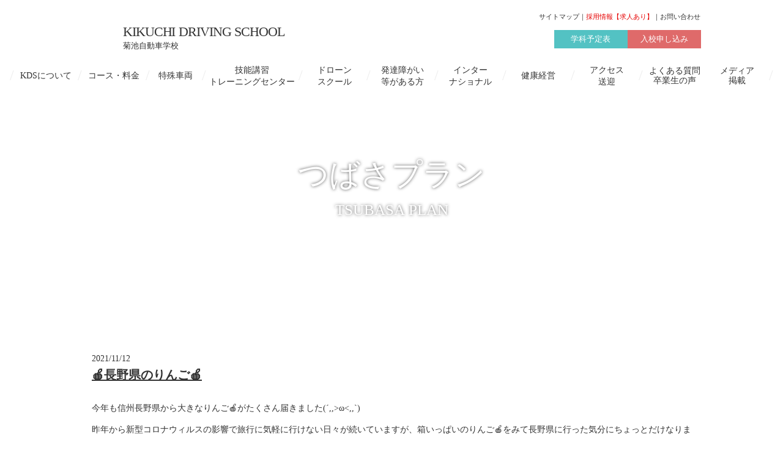

--- FILE ---
content_type: text/html;charset=utf-8
request_url: https://www.k-ds.net/kikuchi_school_plan6/-vXS-SxW
body_size: 60359
content:
<!DOCTYPE html>
<html lang="ja">
<head><meta charset="utf-8">
<meta name="viewport" content="width=device-width, initial-scale=1">
<title>🍎長野県のりんご🍎 ｜KDS菊池自動車学校</title>
<link rel="preconnect" href="https://fonts.gstatic.com" crossorigin>
<meta name="generator" content="Studio.Design">
<meta name="robots" content="all">
<meta property="og:site_name" content="株式会社くまもとKDSグループ">
<meta property="og:title" content="🍎長野県のりんご🍎 ｜KDS菊池自動車学校">
<meta property="og:image" content="https://storage.googleapis.com/production-os-assets/assets/21df8854-257e-44ca-bf2a-ee8abd8b55a8">
<meta property="og:description" content="九州で一番最初に合宿教習を始めた菊池自動車学校。指導経験豊富な担当指導者のもと、確かな運転技術や知識を取得できます。">
<meta property="og:type" content="website">
<meta name="description" content="九州で一番最初に合宿教習を始めた菊池自動車学校。指導経験豊富な担当指導者のもと、確かな運転技術や知識を取得できます。">
<meta property="twitter:card" content="summary_large_image">
<meta property="twitter:image" content="https://storage.googleapis.com/production-os-assets/assets/21df8854-257e-44ca-bf2a-ee8abd8b55a8">
<meta name="apple-mobile-web-app-title" content="🍎長野県のりんご🍎 ｜KDS菊池自動車学校">
<meta name="format-detection" content="telephone=no,email=no,address=no">
<meta name="chrome" content="nointentdetection">
<meta name="google-site-verification" content="iw83p5UZtIoack61aX2eZBArskpSTODdr41C2VBmd5w">
<meta property="og:url" content="/kikuchi_school_plan6/-vXS-SxW">
<link rel="icon" type="image/png" href="https://storage.googleapis.com/production-os-assets/assets/c355c12d-42da-4745-98a3-f339f418504f" data-hid="2c9d455">
<link rel="apple-touch-icon" type="image/png" href="https://storage.googleapis.com/production-os-assets/assets/c355c12d-42da-4745-98a3-f339f418504f" data-hid="74ef90c"><link rel="modulepreload" as="script" crossorigin href="/_nuxt/entry.c33efc46.js"><link rel="preload" as="style" href="/_nuxt/entry.4bab7537.css"><link rel="prefetch" as="image" type="image/svg+xml" href="/_nuxt/close_circle.c7480f3c.svg"><link rel="prefetch" as="image" type="image/svg+xml" href="/_nuxt/round_check.0ebac23f.svg"><link rel="prefetch" as="script" crossorigin href="/_nuxt/LottieRenderer.7a046306.js"><link rel="prefetch" as="script" crossorigin href="/_nuxt/error-404.767318fd.js"><link rel="prefetch" as="script" crossorigin href="/_nuxt/error-500.75638267.js"><link rel="stylesheet" href="/_nuxt/entry.4bab7537.css"><style>.page-enter-active{transition:.6s cubic-bezier(.4,.4,0,1)}.page-leave-active{transition:.3s cubic-bezier(.4,.4,0,1)}.page-enter-from,.page-leave-to{opacity:0}</style><style>:root{--rebranding-loading-bg:#e5e5e5;--rebranding-loading-bar:#222}</style><style>.app[data-v-d12de11f]{align-items:center;flex-direction:column;height:100%;justify-content:center;width:100%}.title[data-v-d12de11f]{font-size:34px;font-weight:300;letter-spacing:2.45px;line-height:30px;margin:30px}</style><style>.DynamicAnnouncer[data-v-cc1e3fda]{height:1px;margin:-1px;overflow:hidden;padding:0;position:absolute;width:1px;clip:rect(0,0,0,0);border-width:0;white-space:nowrap}</style><style>.TitleAnnouncer[data-v-1a8a037a]{height:1px;margin:-1px;overflow:hidden;padding:0;position:absolute;width:1px;clip:rect(0,0,0,0);border-width:0;white-space:nowrap}</style><style>.publish-studio-style[data-v-74fe0335]{transition:.4s cubic-bezier(.4,.4,0,1)}</style><style>.product-font-style[data-v-ed93fc7d]{transition:.4s cubic-bezier(.4,.4,0,1)}</style><style>/*! * Font Awesome Free 6.4.2 by @fontawesome - https://fontawesome.com * License - https://fontawesome.com/license/free (Icons: CC BY 4.0, Fonts: SIL OFL 1.1, Code: MIT License) * Copyright 2023 Fonticons, Inc. */.fa-brands,.fa-solid{-moz-osx-font-smoothing:grayscale;-webkit-font-smoothing:antialiased;--fa-display:inline-flex;align-items:center;display:var(--fa-display,inline-block);font-style:normal;font-variant:normal;justify-content:center;line-height:1;text-rendering:auto}.fa-solid{font-family:Font Awesome\ 6 Free;font-weight:900}.fa-brands{font-family:Font Awesome\ 6 Brands;font-weight:400}:host,:root{--fa-style-family-classic:"Font Awesome 6 Free";--fa-font-solid:normal 900 1em/1 "Font Awesome 6 Free";--fa-style-family-brands:"Font Awesome 6 Brands";--fa-font-brands:normal 400 1em/1 "Font Awesome 6 Brands"}@font-face{font-display:block;font-family:Font Awesome\ 6 Free;font-style:normal;font-weight:900;src:url(https://storage.googleapis.com/production-os-assets/assets/fontawesome/1629704621943/6.4.2/webfonts/fa-solid-900.woff2) format("woff2"),url(https://storage.googleapis.com/production-os-assets/assets/fontawesome/1629704621943/6.4.2/webfonts/fa-solid-900.ttf) format("truetype")}@font-face{font-display:block;font-family:Font Awesome\ 6 Brands;font-style:normal;font-weight:400;src:url(https://storage.googleapis.com/production-os-assets/assets/fontawesome/1629704621943/6.4.2/webfonts/fa-brands-400.woff2) format("woff2"),url(https://storage.googleapis.com/production-os-assets/assets/fontawesome/1629704621943/6.4.2/webfonts/fa-brands-400.ttf) format("truetype")}</style><style>.spinner[data-v-36413753]{animation:loading-spin-36413753 1s linear infinite;height:16px;pointer-events:none;width:16px}.spinner[data-v-36413753]:before{border-bottom:2px solid transparent;border-right:2px solid transparent;border-color:transparent currentcolor currentcolor transparent;border-style:solid;border-width:2px;opacity:.2}.spinner[data-v-36413753]:after,.spinner[data-v-36413753]:before{border-radius:50%;box-sizing:border-box;content:"";height:100%;position:absolute;width:100%}.spinner[data-v-36413753]:after{border-left:2px solid transparent;border-top:2px solid transparent;border-color:currentcolor transparent transparent currentcolor;border-style:solid;border-width:2px;opacity:1}@keyframes loading-spin-36413753{0%{transform:rotate(0deg)}to{transform:rotate(1turn)}}</style><style>@font-face{font-family:grandam;font-style:normal;font-weight:400;src:url(https://storage.googleapis.com/studio-front/fonts/grandam.ttf) format("truetype")}@font-face{font-family:Material Icons;font-style:normal;font-weight:400;src:url(https://storage.googleapis.com/production-os-assets/assets/material-icons/1629704621943/MaterialIcons-Regular.eot);src:local("Material Icons"),local("MaterialIcons-Regular"),url(https://storage.googleapis.com/production-os-assets/assets/material-icons/1629704621943/MaterialIcons-Regular.woff2) format("woff2"),url(https://storage.googleapis.com/production-os-assets/assets/material-icons/1629704621943/MaterialIcons-Regular.woff) format("woff"),url(https://storage.googleapis.com/production-os-assets/assets/material-icons/1629704621943/MaterialIcons-Regular.ttf) format("truetype")}.StudioCanvas{display:flex;height:auto;min-height:100dvh}.StudioCanvas>.sd{min-height:100dvh;overflow:clip}a,abbr,address,article,aside,audio,b,blockquote,body,button,canvas,caption,cite,code,dd,del,details,dfn,div,dl,dt,em,fieldset,figcaption,figure,footer,form,h1,h2,h3,h4,h5,h6,header,hgroup,html,i,iframe,img,input,ins,kbd,label,legend,li,main,mark,menu,nav,object,ol,p,pre,q,samp,section,select,small,span,strong,sub,summary,sup,table,tbody,td,textarea,tfoot,th,thead,time,tr,ul,var,video{border:0;font-family:sans-serif;line-height:1;list-style:none;margin:0;padding:0;text-decoration:none;-webkit-font-smoothing:antialiased;-webkit-backface-visibility:hidden;box-sizing:border-box;color:#333;transition:.3s cubic-bezier(.4,.4,0,1);word-spacing:1px}a:focus:not(:focus-visible),button:focus:not(:focus-visible),summary:focus:not(:focus-visible){outline:none}nav ul{list-style:none}blockquote,q{quotes:none}blockquote:after,blockquote:before,q:after,q:before{content:none}a,button{background:transparent;font-size:100%;margin:0;padding:0;vertical-align:baseline}ins{text-decoration:none}ins,mark{background-color:#ff9;color:#000}mark{font-style:italic;font-weight:700}del{text-decoration:line-through}abbr[title],dfn[title]{border-bottom:1px dotted;cursor:help}table{border-collapse:collapse;border-spacing:0}hr{border:0;border-top:1px solid #ccc;display:block;height:1px;margin:1em 0;padding:0}input,select{vertical-align:middle}textarea{resize:none}.clearfix:after{clear:both;content:"";display:block}[slot=after] button{overflow-anchor:none}</style><style>.sd{flex-wrap:nowrap;max-width:100%;pointer-events:all;z-index:0;-webkit-overflow-scrolling:touch;align-content:center;align-items:center;display:flex;flex:none;flex-direction:column;position:relative}.sd::-webkit-scrollbar{display:none}.sd,.sd.richText *{transition-property:all,--g-angle,--g-color-0,--g-position-0,--g-color-1,--g-position-1,--g-color-2,--g-position-2,--g-color-3,--g-position-3,--g-color-4,--g-position-4,--g-color-5,--g-position-5,--g-color-6,--g-position-6,--g-color-7,--g-position-7,--g-color-8,--g-position-8,--g-color-9,--g-position-9,--g-color-10,--g-position-10,--g-color-11,--g-position-11}input.sd,textarea.sd{align-content:normal}.sd[tabindex]:focus{outline:none}.sd[tabindex]:focus-visible{outline:1px solid;outline-color:Highlight;outline-color:-webkit-focus-ring-color}input[type=email],input[type=tel],input[type=text],select,textarea{-webkit-appearance:none}select{cursor:pointer}.frame{display:block;overflow:hidden}.frame>iframe{height:100%;width:100%}.frame .formrun-embed>iframe:not(:first-child){display:none!important}.image{position:relative}.image:before{background-position:50%;background-size:cover;border-radius:inherit;content:"";height:100%;left:0;pointer-events:none;position:absolute;top:0;transition:inherit;width:100%;z-index:-2}.sd.file{cursor:pointer;flex-direction:row;outline:2px solid transparent;outline-offset:-1px;overflow-wrap:anywhere;word-break:break-word}.sd.file:focus-within{outline-color:Highlight;outline-color:-webkit-focus-ring-color}.file>input[type=file]{opacity:0;pointer-events:none;position:absolute}.sd.text,.sd:where(.icon){align-content:center;align-items:center;display:flex;flex-direction:row;justify-content:center;overflow:visible;overflow-wrap:anywhere;word-break:break-word}.sd:where(.icon.fa){display:inline-flex}.material-icons{align-items:center;display:inline-flex;font-family:Material Icons;font-size:24px;font-style:normal;font-weight:400;justify-content:center;letter-spacing:normal;line-height:1;text-transform:none;white-space:nowrap;word-wrap:normal;direction:ltr;text-rendering:optimizeLegibility;-webkit-font-smoothing:antialiased}.sd:where(.icon.material-symbols){align-items:center;display:flex;font-style:normal;font-variation-settings:"FILL" var(--symbol-fill,0),"wght" var(--symbol-weight,400);justify-content:center;min-height:1em;min-width:1em}.sd.material-symbols-outlined{font-family:Material Symbols Outlined}.sd.material-symbols-rounded{font-family:Material Symbols Rounded}.sd.material-symbols-sharp{font-family:Material Symbols Sharp}.sd.material-symbols-weight-100{--symbol-weight:100}.sd.material-symbols-weight-200{--symbol-weight:200}.sd.material-symbols-weight-300{--symbol-weight:300}.sd.material-symbols-weight-400{--symbol-weight:400}.sd.material-symbols-weight-500{--symbol-weight:500}.sd.material-symbols-weight-600{--symbol-weight:600}.sd.material-symbols-weight-700{--symbol-weight:700}.sd.material-symbols-fill{--symbol-fill:1}a,a.icon,a.text{-webkit-tap-highlight-color:rgba(0,0,0,.15)}.fixed{z-index:2}.sticky{z-index:1}.button{transition:.4s cubic-bezier(.4,.4,0,1)}.button,.link{cursor:pointer}.submitLoading{opacity:.5!important;pointer-events:none!important}.richText{display:block;word-break:break-word}.richText [data-thread],.richText a,.richText blockquote,.richText em,.richText h1,.richText h2,.richText h3,.richText h4,.richText li,.richText ol,.richText p,.richText p>code,.richText pre,.richText pre>code,.richText s,.richText strong,.richText table tbody,.richText table tbody tr,.richText table tbody tr>td,.richText table tbody tr>th,.richText u,.richText ul{backface-visibility:visible;color:inherit;font-family:inherit;font-size:inherit;font-style:inherit;font-weight:inherit;letter-spacing:inherit;line-height:inherit;text-align:inherit}.richText p{display:block;margin:10px 0}.richText>p{min-height:1em}.richText img,.richText video{height:auto;max-width:100%;vertical-align:bottom}.richText h1{display:block;font-size:3em;font-weight:700;margin:20px 0}.richText h2{font-size:2em}.richText h2,.richText h3{display:block;font-weight:700;margin:10px 0}.richText h3{font-size:1em}.richText h4,.richText h5{font-weight:600}.richText h4,.richText h5,.richText h6{display:block;font-size:1em;margin:10px 0}.richText h6{font-weight:500}.richText [data-type=table]{overflow-x:auto}.richText [data-type=table] p{white-space:pre-line;word-break:break-all}.richText table{border:1px solid #f2f2f2;border-collapse:collapse;border-spacing:unset;color:#1a1a1a;font-size:14px;line-height:1.4;margin:10px 0;table-layout:auto}.richText table tr th{background:hsla(0,0%,96%,.5)}.richText table tr td,.richText table tr th{border:1px solid #f2f2f2;max-width:240px;min-width:100px;padding:12px}.richText table tr td p,.richText table tr th p{margin:0}.richText blockquote{border-left:3px solid rgba(0,0,0,.15);font-style:italic;margin:10px 0;padding:10px 15px}.richText [data-type=embed_code]{margin:20px 0;position:relative}.richText [data-type=embed_code]>.height-adjuster>.wrapper{position:relative}.richText [data-type=embed_code]>.height-adjuster>.wrapper[style*=padding-top] iframe{height:100%;left:0;position:absolute;top:0;width:100%}.richText [data-type=embed_code][data-embed-sandbox=true]{display:block;overflow:hidden}.richText [data-type=embed_code][data-embed-code-type=instagram]>.height-adjuster>.wrapper[style*=padding-top]{padding-top:100%}.richText [data-type=embed_code][data-embed-code-type=instagram]>.height-adjuster>.wrapper[style*=padding-top] blockquote{height:100%;left:0;overflow:hidden;position:absolute;top:0;width:100%}.richText [data-type=embed_code][data-embed-code-type=codepen]>.height-adjuster>.wrapper{padding-top:50%}.richText [data-type=embed_code][data-embed-code-type=codepen]>.height-adjuster>.wrapper iframe{height:100%;left:0;position:absolute;top:0;width:100%}.richText [data-type=embed_code][data-embed-code-type=slideshare]>.height-adjuster>.wrapper{padding-top:56.25%}.richText [data-type=embed_code][data-embed-code-type=slideshare]>.height-adjuster>.wrapper iframe{height:100%;left:0;position:absolute;top:0;width:100%}.richText [data-type=embed_code][data-embed-code-type=speakerdeck]>.height-adjuster>.wrapper{padding-top:56.25%}.richText [data-type=embed_code][data-embed-code-type=speakerdeck]>.height-adjuster>.wrapper iframe{height:100%;left:0;position:absolute;top:0;width:100%}.richText [data-type=embed_code][data-embed-code-type=snapwidget]>.height-adjuster>.wrapper{padding-top:30%}.richText [data-type=embed_code][data-embed-code-type=snapwidget]>.height-adjuster>.wrapper iframe{height:100%;left:0;position:absolute;top:0;width:100%}.richText [data-type=embed_code][data-embed-code-type=firework]>.height-adjuster>.wrapper fw-embed-feed{-webkit-user-select:none;-moz-user-select:none;user-select:none}.richText [data-type=embed_code_empty]{display:none}.richText ul{margin:0 0 0 20px}.richText ul li{list-style:disc;margin:10px 0}.richText ul li p{margin:0}.richText ol{margin:0 0 0 20px}.richText ol li{list-style:decimal;margin:10px 0}.richText ol li p{margin:0}.richText hr{border-top:1px solid #ccc;margin:10px 0}.richText p>code{background:#eee;border:1px solid rgba(0,0,0,.1);border-radius:6px;display:inline;margin:2px;padding:0 5px}.richText pre{background:#eee;border-radius:6px;font-family:Menlo,Monaco,Courier New,monospace;margin:20px 0;padding:25px 35px;white-space:pre-wrap}.richText pre code{border:none;padding:0}.richText strong{color:inherit;display:inline;font-family:inherit;font-weight:900}.richText em{font-style:italic}.richText a,.richText u{text-decoration:underline}.richText a{color:#007cff;display:inline}.richText s{text-decoration:line-through}.richText [data-type=table_of_contents]{background-color:#f5f5f5;border-radius:2px;color:#616161;font-size:16px;list-style:none;margin:0;padding:24px 24px 8px;text-decoration:underline}.richText [data-type=table_of_contents] .toc_list{margin:0}.richText [data-type=table_of_contents] .toc_item{color:currentColor;font-size:inherit!important;font-weight:inherit;list-style:none}.richText [data-type=table_of_contents] .toc_item>a{border:none;color:currentColor;font-size:inherit!important;font-weight:inherit;text-decoration:none}.richText [data-type=table_of_contents] .toc_item>a:hover{opacity:.7}.richText [data-type=table_of_contents] .toc_item--1{margin:0 0 16px}.richText [data-type=table_of_contents] .toc_item--2{margin:0 0 16px;padding-left:2rem}.richText [data-type=table_of_contents] .toc_item--3{margin:0 0 16px;padding-left:4rem}.sd.section{align-content:center!important;align-items:center!important;flex-direction:column!important;flex-wrap:nowrap!important;height:auto!important;max-width:100%!important;padding:0!important;width:100%!important}.sd.section-inner{position:static!important}@property --g-angle{syntax:"<angle>";inherits:false;initial-value:180deg}@property --g-color-0{syntax:"<color>";inherits:false;initial-value:transparent}@property --g-position-0{syntax:"<percentage>";inherits:false;initial-value:.01%}@property --g-color-1{syntax:"<color>";inherits:false;initial-value:transparent}@property --g-position-1{syntax:"<percentage>";inherits:false;initial-value:100%}@property --g-color-2{syntax:"<color>";inherits:false;initial-value:transparent}@property --g-position-2{syntax:"<percentage>";inherits:false;initial-value:100%}@property --g-color-3{syntax:"<color>";inherits:false;initial-value:transparent}@property --g-position-3{syntax:"<percentage>";inherits:false;initial-value:100%}@property --g-color-4{syntax:"<color>";inherits:false;initial-value:transparent}@property --g-position-4{syntax:"<percentage>";inherits:false;initial-value:100%}@property --g-color-5{syntax:"<color>";inherits:false;initial-value:transparent}@property --g-position-5{syntax:"<percentage>";inherits:false;initial-value:100%}@property --g-color-6{syntax:"<color>";inherits:false;initial-value:transparent}@property --g-position-6{syntax:"<percentage>";inherits:false;initial-value:100%}@property --g-color-7{syntax:"<color>";inherits:false;initial-value:transparent}@property --g-position-7{syntax:"<percentage>";inherits:false;initial-value:100%}@property --g-color-8{syntax:"<color>";inherits:false;initial-value:transparent}@property --g-position-8{syntax:"<percentage>";inherits:false;initial-value:100%}@property --g-color-9{syntax:"<color>";inherits:false;initial-value:transparent}@property --g-position-9{syntax:"<percentage>";inherits:false;initial-value:100%}@property --g-color-10{syntax:"<color>";inherits:false;initial-value:transparent}@property --g-position-10{syntax:"<percentage>";inherits:false;initial-value:100%}@property --g-color-11{syntax:"<color>";inherits:false;initial-value:transparent}@property --g-position-11{syntax:"<percentage>";inherits:false;initial-value:100%}</style><style>.snackbar[data-v-e23c1c77]{align-items:center;background:#fff;border:1px solid #ededed;border-radius:6px;box-shadow:0 16px 48px -8px rgba(0,0,0,.08),0 10px 25px -5px rgba(0,0,0,.11);display:flex;flex-direction:row;gap:8px;justify-content:space-between;left:50%;max-width:90vw;padding:16px 20px;position:fixed;top:32px;transform:translateX(-50%);-webkit-user-select:none;-moz-user-select:none;user-select:none;width:480px;z-index:9999}.snackbar.v-enter-active[data-v-e23c1c77],.snackbar.v-leave-active[data-v-e23c1c77]{transition:.4s cubic-bezier(.4,.4,0,1)}.snackbar.v-enter-from[data-v-e23c1c77],.snackbar.v-leave-to[data-v-e23c1c77]{opacity:0;transform:translate(-50%,-10px)}.snackbar .convey[data-v-e23c1c77]{align-items:center;display:flex;flex-direction:row;gap:8px;padding:0}.snackbar .convey .icon[data-v-e23c1c77]{background-position:50%;background-repeat:no-repeat;flex-shrink:0;height:24px;width:24px}.snackbar .convey .message[data-v-e23c1c77]{font-size:14px;font-style:normal;font-weight:400;line-height:20px;white-space:pre-line}.snackbar .convey.error .icon[data-v-e23c1c77]{background-image:url(/_nuxt/close_circle.c7480f3c.svg)}.snackbar .convey.error .message[data-v-e23c1c77]{color:#f84f65}.snackbar .convey.success .icon[data-v-e23c1c77]{background-image:url(/_nuxt/round_check.0ebac23f.svg)}.snackbar .convey.success .message[data-v-e23c1c77]{color:#111}.snackbar .button[data-v-e23c1c77]{align-items:center;border-radius:40px;color:#4b9cfb;display:flex;flex-shrink:0;font-family:Inter;font-size:12px;font-style:normal;font-weight:700;justify-content:center;line-height:16px;padding:4px 8px}.snackbar .button[data-v-e23c1c77]:hover{background:#f5f5f5}</style><style>a[data-v-757b86f2]{align-items:center;border-radius:4px;bottom:20px;height:20px;justify-content:center;left:20px;perspective:300px;position:fixed;transition:0s linear;width:84px;z-index:2000}@media (hover:hover){a[data-v-757b86f2]{transition:.4s cubic-bezier(.4,.4,0,1);will-change:width,height}a[data-v-757b86f2]:hover{height:32px;width:200px}}[data-v-757b86f2] .custom-fill path{fill:var(--03ccd9fe)}.fade-enter-active[data-v-757b86f2],.fade-leave-active[data-v-757b86f2]{position:absolute;transform:translateZ(0);transition:opacity .3s cubic-bezier(.4,.4,0,1);will-change:opacity,transform}.fade-enter-from[data-v-757b86f2],.fade-leave-to[data-v-757b86f2]{opacity:0}</style><style>.design-canvas__modal{height:100%;pointer-events:none;position:fixed;transition:none;width:100%;z-index:2}.design-canvas__modal:focus{outline:none}.design-canvas__modal.v-enter-active .studio-canvas,.design-canvas__modal.v-leave-active,.design-canvas__modal.v-leave-active .studio-canvas{transition:.4s cubic-bezier(.4,.4,0,1)}.design-canvas__modal.v-enter-active .studio-canvas *,.design-canvas__modal.v-leave-active .studio-canvas *{transition:none!important}.design-canvas__modal.isNone{transition:none}.design-canvas__modal .design-canvas__modal__base{height:100%;left:0;pointer-events:auto;position:fixed;top:0;transition:.4s cubic-bezier(.4,.4,0,1);width:100%;z-index:-1}.design-canvas__modal .studio-canvas{height:100%;pointer-events:none}.design-canvas__modal .studio-canvas>*{background:none!important;pointer-events:none}</style></head>
<body ><div id="__nuxt"><div><span></span><!----><!----></div></div><script type="application/json" id="__NUXT_DATA__" data-ssr="true">[["Reactive",1],{"data":2,"state":90,"_errors":91,"serverRendered":93,"path":94,"pinia":95},{"dynamicDatakikuchi_school_plan6/-vXS-SxW":3},{"title":4,"body":5,"tags":6,"cover":24,"GgmMntXD":25,"slug":74,"_meta":75,"_filter":86,"id":89},"🍎長野県のりんご🍎","\u003Cp data-uid=\"Jnq9VdZW\" data-time=\"1636696591148\">今年も信州長野県から大きなりんご🍎がたくさん届きました(´,,&gt;ω&lt;,,`)\u003C/p>\u003Cp data-uid=\"EtVzTLEo\" data-time=\"1636696730619\">昨年から新型コロナウィルスの影響で旅行に気軽に行けない日々が続いていますが、箱いっぱいのりんご🍎をみて長野県に行った気分にちょっとだけなりました( • ̀ω•́ )b ✧\u003C/p>\u003Cp data-uid=\"fA4yjGTc\" data-time=\"1636696858273\">りんご🍎をカットしていると、甘い🍎香りがフワフワと・・・\u003C/p>\u003Cp data-uid=\"oultyxmb\" data-time=\"1636696866690\">職員で美味しくいただきたいと思います٩(ˊᗜˋ*)\u003C/p>\u003Cp data-uid=\"ht8eItvg\" data-time=\"1636696883507\">ありがとうございました(*´ｰ`*)\u003C/p>\u003Cfigure data-uid=\"7Yiedm7t\" data-time=\"1636696615945\" data-thread=\"\" style=\"text-align: \">\u003Cimg src=\"https://storage.googleapis.com/studio-cms-assets/projects/JpOL7QLXWQ/s-2400x1600_v-frms_webp_eaea4861-280f-48d1-9075-71922b46c1ac.jpg\" alt=\"\" width=\"\" height=\"\">\u003Cfigcaption>\u003C/figcaption>\u003C/figure>",[7],{"title":8,"slug":8,"_meta":9,"_filter":22,"id":23},"2021",{"project":10,"publishedAt":12,"createdAt":13,"order":14,"publishType":15,"schema":16,"uid":20,"updatedAt":21},{"id":11},"0M5XQClWVWB4nIqReAVF",["Date","2021-01-17T06:22:58.000Z"],["Date","2021-01-17T06:22:55.000Z"],-3,"draft",{"id":17,"key":18,"postType":19},"UGbtrITSHbDiZrwAomXK","tags","blank","IpUvhqDV",["Date","2021-05-12T00:06:02.000Z"],[],"dpPLbkOIkmM1bBkMDz0f","https://storage.googleapis.com/studio-cms-assets/projects/JpOL7QLXWQ/s-2400x1600_v-frms_webp_b740edaa-7b63-4518-9a95-8cb7cab60d66.jpg",[26],{"slug":27,"F2_V1JT5":28,"title":29,"TBpwrEBw":30,"ZH6S6G7H":45,"_meta":59,"_filter":70,"id":73},"news","https://storage.googleapis.com/studio-cms-assets/projects/JpOL7QLXWQ/s-1280x386_v-fms_webp_50bc95fd-66fe-48ab-8699-3496112cf368.jpg","【熊本】ニュース",{"title":31,"slug":32,"_meta":33,"_filter":43,"id":44},"ニュース","XAhAkyFM",{"project":34,"publishedAt":35,"createdAt":36,"order":14,"publishType":37,"schema":38,"uid":41,"updatedAt":42},{"id":11},["Date","2021-01-26T15:22:58.000Z"],["Date","2021-01-26T15:22:35.000Z"],"change",{"id":39,"key":40,"postType":19},"PrgjTOiiixuhpbOZPtcQ","oXwW_pyn","2582SWMY",["Date","2022-11-22T00:49:18.000Z"],[],"1D7wZEHxs223K9fAFAEl",{"title":46,"slug":47,"_meta":48,"_filter":57,"id":58},"NEWS","2ayqy4kf",{"project":49,"publishedAt":50,"createdAt":51,"order":14,"publishType":37,"schema":52,"uid":55,"updatedAt":56},{"id":11},["Date","2021-01-26T15:24:12.000Z"],["Date","2021-01-26T15:24:11.000Z"],{"id":53,"key":54,"postType":19},"XUbUvOlTtPMKNP9rMej9","kQR7tyZx","KVpl1ji_",["Date","2022-11-22T00:49:41.000Z"],[],"vZWZWdyGqDkMhk5ULpjg",{"project":60,"publishedAt":61,"createdAt":62,"order":63,"publishType":37,"schema":64,"uid":68,"updatedAt":69},{"id":11},["Date","2021-02-05T07:46:11.000Z"],["Date","2021-02-05T07:43:06.000Z"],17,{"id":65,"key":66,"postType":67},"6xOwNKdavFadrnFEOgSQ","T5VcnepJ","category","NsFfL0Zh",["Date","2025-02-03T23:00:01.000Z"],[71,72],"ZH6S6G7H:KVpl1ji_","TBpwrEBw:2582SWMY","LbM7Xo7QrVbFKxC20rsa","-vXS-SxW",{"project":76,"publishedAt":77,"createdAt":78,"order":79,"publishType":15,"schema":80,"uid":84,"updatedAt":85},{"id":11},["Date","2021-11-12T06:01:46.000Z"],["Date","2021-11-12T05:55:19.000Z"],105,{"id":81,"key":82,"postType":83},"X9zdlAJlgSB98ol6pU87","posts","post","0YyE03fI",["Date","2021-11-12T06:01:41.000Z"],[87,88],"GgmMntXD:NsFfL0Zh","tags:IpUvhqDV","uunzhBxfU6TJjxjGViIO",{},{"dynamicDatakikuchi_school_plan6/-vXS-SxW":92},null,true,"/kikuchi_school_plan6/-vXS-SxW",{"cmsContentStore":96,"indexStore":99,"projectStore":102,"productStore":125,"pageHeadStore":975},{"listContentsMap":97,"contentMap":98},["Map"],["Map"],{"routeType":100,"host":101},"publish","www.k-ds.net",{"project":103},{"id":104,"name":105,"type":106,"customDomain":107,"iconImage":107,"coverImage":108,"displayBadge":109,"integrations":110,"snapshot_path":123,"snapshot_id":124,"recaptchaSiteKey":-1},"JpOL7QLXWQ","KDS","web","","https://storage.googleapis.com/production-os-assets/assets/732df5f2-4681-410b-87ac-42121b89cd3d",false,[111,114,117,120],{"integration_name":112,"code":113},"google-analytics","UA-163434260-1",{"integration_name":115,"code":116},"google-tag-manager","GTM-WDLR82P",{"integration_name":118,"code":119},"search-console","iw83p5UZtIoack61aX2eZBArskpSTODdr41C2VBmd5w",{"integration_name":121,"code":122},"typesquare","unused","https://storage.googleapis.com/studio-publish/projects/JpOL7QLXWQ/mqMBlPKwaX/","mqMBlPKwaX",{"product":126,"isLoaded":93,"selectedModalIds":972,"redirectPage":92,"isInitializedRSS":109,"pageViewMap":973,"symbolViewMap":974},{"breakPoints":127,"colors":134,"fonts":135,"head":190,"info":197,"pages":204,"resources":889,"symbols":904,"style":926,"styleVars":928,"enablePassword":109,"classes":969,"publishedUid":971},[128,131],{"maxWidth":129,"name":130},480,"mobile",{"maxWidth":132,"name":133},768,"tablet",[],[136,153,155,157,170,176,178,183,188],{"family":137,"subsets":138,"variants":141,"vendor":152},"Lato",[139,140],"latin","latin-ext",[142,143,144,145,146,147,148,149,150,151],"100","100italic","300","300italic","regular","italic","700","700italic","900","900italic","google",{"family":154,"vendor":121},"ヒラギノ角ゴ 簡体中文 W6",{"family":156,"vendor":121},"ヒラギノ角ゴ 簡体中文 W3",{"family":158,"subsets":159,"variants":165,"vendor":152},"Open Sans",[160,161,162,163,139,140,164],"cyrillic","cyrillic-ext","greek","greek-ext","vietnamese",[144,145,146,147,166,167,148,149,168,169],"600","600italic","800","800italic",{"family":171,"subsets":172,"variants":173,"vendor":152},"Roboto",[160,161,162,163,139,140,164],[142,143,144,145,146,147,174,175,148,149,150,151],"500","500italic",{"family":177,"vendor":121},"ヒラギノ角ゴ W6 JIS2004",{"family":179,"subsets":180,"variants":182,"vendor":152},"Noto Sans JP",[181,139],"japanese",[142,144,146,174,148,150],{"family":184,"subsets":185,"variants":186,"vendor":152},"Oswald",[160,161,139,140,164],[187,144,146,174,166,148],"200",{"family":189,"vendor":121},"リュウミン EB-KS",{"favicon":191,"lang":192,"meta":193,"title":196},"https://storage.googleapis.com/production-os-assets/assets/c355c12d-42da-4745-98a3-f339f418504f","ja",{"description":194,"og:image":195},"私たち、くまもとKDSグループは「いのちを守り、育む。」仕組みをつくる株式会社として、安全・環境・コミュニケーションへの配慮を大切にしながら初心運転者教育やSDGsに関連する事業開発・運営に取り組んでいます。","https://storage.googleapis.com/production-os-assets/assets/edb3d805-be44-43cd-b6f9-f4df45a8435e","株式会社くまもとKDSグループ",{"baseWidth":198,"created_at":199,"screen":200,"type":106,"updated_at":202,"version":203},1280,1518591100346,{"height":201,"isAutoHeight":109,"width":198,"workingState":109},600,1518792996878,"4.1.9",[205,214,220,227,237,244,251,259,267,274,281,291,299,306,313,320,327,334,341,348,355,364,371,378,385,392,399,406,413,420,427,434,442,450,457,463,474,482,490,497,505,513,521,529,535,542,550,558,566,574,582,590,598,606,614,621,629,636,643,648,652,662,669,677,684,692,699,706,712,718,724,730,736,742,748,754,760,766,772,779,785,793,801,808,815,822,832,840,847,854,861,868,875,882],{"head":206,"id":209,"type":210,"uuid":211,"symbolIds":212},{"meta":207,"title":196},{"description":194,"og:image":208},"https://storage.googleapis.com/production-os-assets/assets/32d867ef-eb02-4686-a9aa-0918b5275d4c","group","page","79fc66b6-d602-4f6d-a777-ed228fc77446",[213],"4224556c-903e-4fba-a2f1-3c8cc1065303",{"head":215,"id":217,"type":210,"uuid":218,"symbolIds":219},{"meta":216,"title":196},{"description":194,"og:image":208},"group-2","c6731e36-e45d-4272-a207-4bcd4493e14d",[213],{"head":221,"id":224,"type":210,"uuid":225,"symbolIds":226},{"meta":222,"title":196},{"description":194,"og:image":208,"robots":223},"noindex","group-251128","afba3d1b-3208-4b8a-a812-a6870bf0af09",[213],{"head":228,"id":233,"type":210,"uuid":234,"symbolIds":235},{"meta":229,"title":232},{"description":230,"og:image":231},"くまもとKDSグループの採用情報を掲載しています。私たちは「いのちを守り、育む。」仕組みをつくる株式会社として、安全・環境・コミュニケーションへの配慮を大切にしながら初心運転者教育やSDGsに関連する事業開発・運営に取り組んでいます。","https://storage.googleapis.com/production-os-assets/assets/1d0bca89-68c5-4e26-842d-12f630b91064","サステナビリティ｜株式会社KDSくまもとグループ","group-sustainability","9b43d15a-7749-471f-945e-50e1cb8cb002",[236,213],"b7d55519-4ca6-45a2-a823-341d09a51c8c",{"head":238,"id":241,"type":210,"uuid":242,"symbolIds":243},{"meta":239,"title":240},{"description":230,"og:image":231},"採用情報｜株式会社KDSくまもとグループ","group-recruit","1de76950-8338-4539-a2e8-e2064d45dab1",[236,213],{"head":245,"id":248,"type":210,"uuid":249,"symbolIds":250},{"meta":246,"title":247},{"description":194,"og:image":231},"お問い合わせ｜株式会社KDSくまもとグループ","group-contact","e4bc5f63-cda1-4feb-a9f0-25994c4d4bb4",[236,213],{"head":252,"id":256,"type":210,"uuid":257,"symbolIds":258},{"meta":253,"title":255},{"description":194,"og:image":254},"https://storage.googleapis.com/production-os-assets/assets/d07de45c-4ea5-4e10-a2c1-7b529eed6304","送信完了｜株式会社KDSくまもとグループ","group-thankyou","57787329-b63f-4182-a2f4-5af13a76d2e7",[236,213],{"head":260,"id":264,"type":210,"uuid":265,"symbolIds":266},{"meta":261,"title":263},{"description":194,"og:image":262},"https://storage.googleapis.com/production-os-assets/assets/0e7b3138-da7e-4f2f-94eb-386044d8638a","個人事業の取り扱いについて｜株式会社くまもとKDSグループ","group-personal","bb0a56d2-46a9-4269-86d9-23d535132968",[236,213],{"head":268,"id":271,"type":210,"uuid":272,"symbolIds":273},{"meta":269,"title":270},{"description":194,"og:image":262},"情報セキュリティ基本方針｜株式会社くまもとKDSグループ","group-Information-security","7f22aa0a-eb2d-4401-bed2-aba54909d58a",[236,213],{"head":275,"id":278,"type":210,"uuid":279,"symbolIds":280},{"meta":276,"title":240},{"description":277,"og:image":231},"くまもとKDSグループのグローバル支援機構情報を掲載しています。私たちは「いのちを守り、育む。」仕組みをつくる株式会社として、安全・環境・コミュニケーションへの配慮を大切にしながら初心運転者教育やSDGsに関連する事業開発・運営に取り組んでいます。","group-global","30f188a0-5c2c-4e77-a442-4021aa7e63ea",[236,213],{"head":282,"id":286,"type":210,"uuid":287,"symbolIds":288},{"meta":283,"title":285},{"description":284,"og:image":107},"楽しく免許がとれる、熊本の自動車学校、実績と信頼のKDS熊本ドライビングスクール。指導経験豊富な担当指導者のもと、確かな運転技術や知識を取得できます。","KDS 熊本ドライビングスクール","/","85d5124d-70cd-4ff9-856a-b33386b66e2d",[289,290],"79d52496-e3af-4f50-826b-c15b2882d37d","341bf129-394e-4a11-b583-5e952e93e9be",{"head":292,"id":296,"type":210,"uuid":297,"symbolIds":298},{"meta":293,"title":295},{"description":294},"熊本ドライブングスクールのお得なキャンペーン情報を掲載しています。随時更新中です！","キャンペーン｜KDS熊本ドライビングスクール","all-campaign","90b984d5-aff1-4855-ae35-4adbc841044f",[289,290],{"head":300,"id":303,"type":210,"uuid":304,"symbolIds":305},{"meta":301,"title":302},{"description":294},"コラボキャンペーン｜KDS熊本ドライビングスクール","collab-campaign","730943c8-b58c-4231-9861-06747f0b61f6",[289,290],{"head":307,"id":310,"type":210,"uuid":311,"symbolIds":312},{"meta":308,"title":309},{"description":284},"KDSについて｜KDS熊本ドライビングスクール","about","a42be79e-e0de-4cc2-ab98-2dd1f5fe9a42",[289,290],{"head":314,"id":317,"type":210,"uuid":318,"symbolIds":319},{"meta":315,"title":316},{"description":284},"教習・コース一覧｜KDS熊本ドライビングスクール","plan","81371f0f-59de-40d0-b6f8-5e2a68b2f3ad",[289,290],{"head":321,"id":324,"type":210,"uuid":325,"symbolIds":326},{"meta":322,"title":323},{"description":284},"取得免許・料金｜KDS熊本ドライビングスクール","school_plan","4f50fadf-3778-4b9d-838d-a0c3370c3dea",[289],{"head":328,"id":331,"type":210,"uuid":332,"symbolIds":333},{"meta":329,"title":330},{"description":284},"サイトマップ｜KDS熊本ドライビングスクール","sitemap","4754b0d3-5858-43f0-ac93-034d574cdb9b",[289,290],{"head":335,"id":338,"type":210,"uuid":339,"symbolIds":340},{"meta":336,"title":337},{"description":284},"その他講習・教習｜KDS熊本ドライビングスクール","other_plan","66fcb6d2-207c-4ab6-acf0-867a2686fbad",[289],{"head":342,"id":345,"type":210,"uuid":346,"symbolIds":347},{"meta":343,"title":344},{"description":284},"特殊車両プラン｜KDS熊本ドライビングスクール","school_plan-2","2569a9af-b2d6-4f6e-8d40-10645dda5e4f",[289],{"head":349,"id":352,"type":210,"uuid":353,"symbolIds":354},{"meta":350,"title":351},{"description":284},"発達障がい等がある方｜KDS熊本ドライビングスクール","school_plan6","395a6822-1b53-4520-9bc0-ff0a69e3ef73",[289,290],{"head":356,"id":361,"type":210,"uuid":362,"symbolIds":363},{"lang":357,"meta":358,"title":360},"en",{"description":359},"KDS Kumamoto Driving School offers license courses with English-speaking instructors. Located in Kumamoto City, we provide reliable training with experienced instructors to help foreign residents obtain a Japanese driver’s license smoothly. Contact us today.","Licenses & Fees | KDS Kumamoto Driving School","en/license-courses-fees","b4239a8f-9ad2-40d3-b76e-0a9d970decf9",[289],{"head":365,"id":368,"type":210,"uuid":369,"symbolIds":370},{"meta":366,"title":367},{"description":284},"メディア掲載｜KDS熊本ドライビングスクール","media","ba0fa609-20c9-4f8b-9354-5be43baacc9f",[289,290],{"head":372,"id":375,"type":210,"uuid":376,"symbolIds":377},{"meta":373,"title":374},{"description":284},"アクセス・送迎｜KDS熊本ドライビングスクール","access","9a41a7a1-fa4d-4c10-84c9-5ade6b08ac9a",[289,290],{"head":379,"id":382,"type":210,"uuid":383,"symbolIds":384},{"meta":380,"title":381},{"description":284},"よくある質問・卒業生の声｜KDS熊本ドライビングスクール","qa","66232d7d-6253-4e90-b07c-5e6e8b679331",[289,290],{"head":386,"id":389,"type":210,"uuid":390,"symbolIds":391},{"meta":387,"title":388},{"description":284},"お問い合わせ｜KDS熊本ドライビングスクール","contact","3037fc79-058c-449c-b191-02cfce2e22e8",[289,290],{"head":393,"id":396,"type":210,"uuid":397,"symbolIds":398},{"meta":394,"title":395},{"description":284},"資料請求｜KDS熊本ドライビングスクール","material","2a7f91b9-b8b1-471c-81b4-3e074c7e5f57",[289,290],{"head":400,"id":403,"type":210,"uuid":404,"symbolIds":405},{"meta":401,"title":402},{"description":284},"採用情報｜KDS熊本ドライビングスクール","recruit","85f3c526-baaf-4db6-a553-86ff40146277",[289,290],{"head":407,"id":410,"type":210,"uuid":411,"symbolIds":412},{"meta":408,"title":409},{"description":284},"学科予定表｜KDS熊本ドライビングスクール","timetable","32a95fbb-80b7-41de-82e9-d86e344299d5",[289,290],{"head":414,"id":417,"type":210,"uuid":418,"symbolIds":419},{"meta":415,"title":416},{"description":284},"入校申し込み｜KDS熊本ドライビングスクール","entry","3b4f3444-6653-4536-aacc-9562bc7e032a",[289,290],{"head":421,"id":424,"type":210,"uuid":425,"symbolIds":426},{"meta":422,"title":423},{"description":284},"会社案内｜KDS熊本ドライビングスクール","slogan","7b4fd8df-c9fe-45d8-b4b8-538c42c20f5b",[289,290],{"head":428,"id":431,"type":210,"uuid":432,"symbolIds":433},{"meta":429,"title":430},{"description":284},"個人事業の取り扱いについて｜KDS熊本ドライビングスクール","personal","5a9edaed-a93d-4f6f-83ee-c2a07acb8b89",[289,290],{"head":435,"id":439,"type":210,"uuid":440,"symbolIds":441},{"meta":436,"title":438},{"description":437},"KDSグループは、お客様の利便性向上、また社員の健康、生産性向上のため、社員一人ひとりの「人間力」を高めることと並行して積極的にデジタル化を推進してまいります。","デジタル技術の活用及びDX推進の取り組み｜KDS熊本ドライビングスクール","digitization","9c31a7ef-4f19-484d-937a-60a9ffa65d07",[289,290],{"head":443,"id":447,"type":210,"uuid":448,"symbolIds":449},{"meta":444,"title":446},{"description":445},"当社は、お客様からお預かりした情報資産を事故・災害・犯罪などの脅威から守り、お客様ならびに社会の信頼に応えるべく、以下の方針に基づき全社で情報セキュリティに取り組みます。 ","情報セキュリティ基本方針｜KDS熊本ドライビングスクール","Information-security","01852f0b-b617-43ea-85cf-6d0d907e8168",[289,290],{"head":451,"id":454,"type":210,"uuid":455,"symbolIds":456},{"meta":452,"title":453},{"description":284},"KDS熊本ドライビングスクール","thankyou","2c341b45-2eaa-4608-88e8-94271a7777c2",[289,290],{"head":458,"id":460,"type":210,"uuid":461,"symbolIds":462},{"meta":459,"title":453},{"description":284},"404","73d26b25-9869-4c5d-afa1-09680d1e3512",[],{"head":464,"id":469,"type":210,"uuid":470,"symbolIds":471},{"meta":465,"title":468},{"description":466,"og:image":467},"九州で一番最初に合宿教習を始めた菊池自動車学校。指導経験豊富な担当指導者のもと、確かな運転技術や知識を取得できます。","https://storage.googleapis.com/production-os-assets/assets/4bc9fa08-340b-494b-967d-1d017c2fb85b","KDS菊池自動車学校","kikuchi_top","2e23feec-14b7-4998-9a8b-baa8287b4564",[472,473],"f835459f-6d18-4922-b034-d4e4c082f2f1","f83447f8-1e7b-4c16-a928-7c35e77f6bab",{"head":475,"id":479,"type":210,"uuid":480,"symbolIds":481},{"meta":476,"title":478},{"description":466,"og:image":477},"https://storage.googleapis.com/production-os-assets/assets/a858908c-f115-44d3-b060-8b500dd47f07","KDSについて｜KDS菊池自動車学校","kikuchi_about","7056828c-d8c5-429f-bd87-a67d1ad88485",[472,473],{"head":483,"id":487,"type":210,"uuid":488,"symbolIds":489},{"meta":484,"title":486},{"description":485},"技能講習トレーニングセンターでは、フォークリフト・小型移動式クレーン・玉掛け技能・フルハーネス・テールゲートリフターなど、 特殊車両の資格を取得することができます。","技能講習トレーニングセンター｜KDS菊池自動車学校","kikuchi_skilltrainingcenter","7e91ed9a-2e67-4fd8-bf8e-07f7a0722202",[472,473],{"head":491,"id":494,"type":210,"uuid":495,"symbolIds":496},{"meta":492,"title":493},{"description":466},"メディア掲載｜KDS菊池自動車学校","kikuchi_media","79175435-b123-4a0a-b764-e1ba95ddde44",[472,473],{"head":498,"id":502,"type":210,"uuid":503,"symbolIds":504},{"meta":499,"title":501},{"description":466,"og:image":500},"https://storage.googleapis.com/production-os-assets/assets/5f9235b9-1ddb-470e-bae2-09e00c1f892d","教習・コース一覧｜KDS菊池自動車学校","kikuchi_plan","46133393-950e-4349-95ff-b4b89ba37c2b",[472,473],{"head":506,"id":510,"type":210,"uuid":511,"symbolIds":512},{"meta":507,"title":509},{"description":466,"og:image":508},"https://storage.googleapis.com/production-os-assets/assets/e15e9d1e-227d-45ae-b9c0-1903806a1d8b","取得免許・料金｜KDS菊池自動車学校","kikuchi_school_plan","c62ad18d-a0af-4a3b-9a10-e83a7c9aa9f4",[472,473],{"head":514,"id":518,"type":210,"uuid":519,"symbolIds":520},{"meta":515,"title":517},{"description":466,"og:image":516},"https://storage.googleapis.com/production-os-assets/assets/4ffd1a1e-3da0-4991-9a91-026511edb0af","その他講習・教習｜KDS菊池自動車学校","kikuchi_other_plan","2278b696-4020-491d-97ee-6346f4a8dc21",[472,473],{"head":522,"id":526,"type":210,"uuid":527,"symbolIds":528},{"meta":523,"title":525},{"description":466,"og:image":524},"https://storage.googleapis.com/production-os-assets/assets/a670d859-fabf-4cca-b99b-3b27a152c9b5","特殊車両プラン｜KDS菊池自動車学校","kikuchi_school_plan3","f0bea8d8-8476-4d71-9dab-b6d1f75002b2",[472,473],{"head":530,"id":532,"type":210,"uuid":533,"symbolIds":534},{"meta":531,"title":525},{"description":466,"og:image":524},"kikuchi_school_plan5","5da89d56-ef8f-4dde-ac39-ac4c311da0fc",[472,473],{"head":536,"id":539,"type":210,"uuid":540,"symbolIds":541},{"meta":537,"title":538},{"description":466},"発達障がい等がある方｜KDS菊池自動車学校","kikuchi_school_plan6","ece60cc4-c5f1-4fda-9801-2ffcf1068ac8",[472,473],{"head":543,"id":547,"type":210,"uuid":548,"symbolIds":549},{"meta":544,"title":546},{"description":466,"og:image":545},"https://storage.googleapis.com/production-os-assets/assets/d94e14de-d9dc-41ff-a781-1259ab3e8518","アクセス・送迎｜KDS菊池自動車学校","kikuchi_access","8b684e13-693c-4472-960b-fad27a502bd4",[472,473],{"head":551,"id":555,"type":210,"uuid":556,"symbolIds":557},{"meta":552,"title":554},{"description":466,"og:image":553},"https://storage.googleapis.com/production-os-assets/assets/fc1d8398-4c79-4fdd-ab58-787d313bca03","よくある質問・卒業生の声｜KDS菊池自動車学校","kikuchi_qa","bd652937-8eb8-4e50-8f13-bdaf4bd2fb43",[472,473],{"head":559,"id":563,"type":210,"uuid":564,"symbolIds":565},{"meta":560,"title":562},{"description":466,"og:image":561,"robots":223},"https://storage.googleapis.com/production-os-assets/assets/6002349b-644c-43e7-81d4-84869e0608dd","会社案内｜KDS菊池自動車学校","kikuchi_slogan","b5bc2374-2169-4cdc-ab04-327a551256bc",[472,473],{"head":567,"id":571,"type":210,"uuid":572,"symbolIds":573},{"meta":568,"title":570},{"description":466,"og:image":569},"https://storage.googleapis.com/production-os-assets/assets/5aac8220-6f31-4ed9-a01d-03e85b854fe2","お問い合わせ｜KDS菊池自動車学校","kikuchi_contact","7cd98758-67d6-43c2-96b2-852bca490d52",[472,473],{"head":575,"id":579,"type":210,"uuid":580,"symbolIds":581},{"meta":576,"title":578},{"description":466,"og:image":577},"https://storage.googleapis.com/production-os-assets/assets/64928f32-42a2-4dc0-a90f-c142280ad23c","採用情報｜KDS菊池自動車学校","kikuchi_recruit","cf5ee60e-f8ef-4e81-9469-50c70688b2a8",[472,473],{"head":583,"id":587,"type":210,"uuid":588,"symbolIds":589},{"meta":584,"title":586},{"description":466,"og:image":585},"https://storage.googleapis.com/production-os-assets/assets/cf5f7d5b-0cba-4f95-b87a-416c6ffa2b8d","資料請求｜KDS菊池自動車学校","kikuchi_material","d8149f19-cea6-49d0-9433-56ac833a4e57",[472,473],{"head":591,"id":595,"type":210,"uuid":596,"symbolIds":597},{"meta":592,"title":594},{"description":466,"og:image":593},"https://storage.googleapis.com/production-os-assets/assets/8a95b92b-ee7f-41a2-8037-228d967951e9","入校申し込み｜KDS菊池自動車学校","kikuchi_entry","c881de0f-e012-4890-afd6-aeea85fb9067",[472,473],{"head":599,"id":603,"type":210,"uuid":604,"symbolIds":605},{"meta":600,"title":602},{"description":466,"og:image":601,"robots":223},"https://storage.googleapis.com/production-os-assets/assets/d1b1c9d5-ea70-4825-9114-3574ac0ad7a7","サイトマップ｜KDS菊池自動車学校","kikuchi_sitemap","3a8a1afc-aa52-4b37-b2ce-4e460afdf739",[472,473],{"head":607,"id":611,"type":210,"uuid":612,"symbolIds":613},{"meta":608,"title":610},{"description":466,"og:image":609},"https://storage.googleapis.com/production-os-assets/assets/a70ef3ac-de91-41f7-97c4-6b72f3a1a27d","学科予定表｜KDS菊池自動車学校","kikuchi_timetable","057c14d1-db34-4754-b66f-ee9d0be37de5",[472,473],{"head":615,"id":618,"type":210,"uuid":619,"symbolIds":620},{"meta":616,"title":468},{"description":466,"og:image":617},"https://storage.googleapis.com/production-os-assets/assets/122e1200-7225-4717-bf73-057b3edc27c3","kikuchi_thankyou","66a6b0b5-7f22-43ee-8821-0d6eef522883",[472,473],{"head":622,"id":626,"type":210,"uuid":627,"symbolIds":628},{"meta":623,"title":625},{"description":466,"og:image":624},"https://storage.googleapis.com/production-os-assets/assets/b60ac7cb-52f5-4ff3-8fed-6789db1d7082","個人事業の取り扱いについて｜KDS菊池自動車学校","kikuchi_personal","579420a9-c29e-49ee-a276-501a7eaf46ed",[472,473],{"head":630,"id":633,"type":210,"uuid":634,"symbolIds":635},{"meta":631,"title":632},{"description":437,"og:image":624},"デジタル技術の活用及びDX推進の取り組み｜KDS菊池自動車学校","kikuchi_digitization","f557c272-00af-4de3-81e7-d4801ae5fe5e",[472,473],{"head":637,"id":640,"type":210,"uuid":641,"symbolIds":642},{"meta":638,"title":639},{"description":445,"og:image":624},"情報セキュリティ基本方針｜KDS菊池自動車学校","kikuchi_Information-security","e4c4efee-0fd7-45ca-8a88-b38b30875ca3",[472,473],{"id":644,"type":645,"uuid":646,"symbolIds":647},"7","modal","cedbc982-7810-4ab4-9ce4-1f483bda61dd",[],{"id":649,"responsive":93,"type":645,"uuid":650,"symbolIds":651},"7-1","1f4e9252-223f-4386-8939-c10234fefbe2",[],{"cmsRequest":653,"head":655,"id":659,"type":210,"uuid":660,"symbolIds":661},{"contentSlug":654,"schemaKey":66},"{{$route.params.slug}}",{"meta":656,"title":658},{"description":194,"og:image":657},"https://storage.googleapis.com/production-os-assets/assets/8c340e68-2789-4c0f-9894-dcecf1d67ec7","{{title}} ｜株式会社KDSくまもとグループ","group-news/:slug","2747ded2-e911-4447-b243-a22f59722a25",[236,213],{"cmsRequest":663,"head":664,"id":666,"type":210,"uuid":667,"symbolIds":668},{"contentSlug":654,"schemaKey":66},{"meta":665,"title":658},{"description":194,"og:image":657},"group-news-1/:slug","895594d3-18a1-4c18-a4fe-aa503d859267",[236,213],{"cmsRequest":670,"head":671,"id":674,"type":210,"uuid":675,"symbolIds":676},{"contentSlug":654,"schemaKey":82},{"meta":672,"title":658},{"description":194,"og:image":673},"https://storage.googleapis.com/production-os-assets/assets/ca726c46-1c32-45b2-b0ca-2373e2ae3316","international-1/:slug","6253fd14-d89a-411c-828d-311d50d488a7",[236,213],{"cmsRequest":678,"head":679,"id":681,"type":210,"uuid":682,"symbolIds":683},{"contentSlug":654,"schemaKey":82},{"meta":680,"title":658},{"description":194,"og:image":673},"international-2/:slug","579fafb2-7380-4cad-b3d7-2e6c178d5dd1",[236,213],{"cmsRequest":685,"head":686,"id":689,"type":210,"uuid":690,"symbolIds":691},{"contentSlug":654,"schemaKey":82},{"meta":687,"title":688},{"robots":223},"{{title}} ｜KDS熊本ドライビングスクール","posts-group/:slug","5b9fde57-7818-4738-86a0-cacd682602c5",[236,290],{"cmsRequest":693,"head":694,"id":696,"type":210,"uuid":697,"symbolIds":698},{"contentSlug":654,"schemaKey":66},{"meta":695,"title":658},{"description":194,"og:image":657},"group-news-2/:slug","b7841111-e099-4adb-906f-8f43fbee6043",[236,213],{"cmsRequest":700,"head":701,"id":703,"type":210,"uuid":704,"symbolIds":705},{"contentSlug":654,"schemaKey":66},{"meta":702,"title":658},{"description":194,"og:image":657},"school_plan6_blog/:slug","34776a9d-7dd6-4ed6-b844-26c19a837d89",[289,290],{"cmsRequest":707,"head":708,"id":709,"type":210,"uuid":710,"symbolIds":711},{"contentSlug":654,"schemaKey":66},{"title":688},"international_blog/:slug","ea14c861-a4dc-4fb5-85d0-7be21371f72f",[289,290],{"cmsRequest":713,"head":714,"id":715,"type":210,"uuid":716,"symbolIds":717},{"contentSlug":654,"schemaKey":66},{"title":688},"safetydrivingtraining_blog/:slug","d114853d-5c6d-496b-ab5b-8d15938b9a69",[289,290],{"cmsRequest":719,"head":720,"id":721,"type":210,"uuid":722,"symbolIds":723},{"contentSlug":654,"schemaKey":66},{"title":688},"news_blog/:slug","442c5d64-1534-4b92-81ef-ee79a2486890",[289,290],{"cmsRequest":725,"head":726,"id":727,"type":210,"uuid":728,"symbolIds":729},{"contentSlug":654,"schemaKey":66},{"title":688},"evevt_blog/:slug","2c594fd6-6347-4b06-99d9-752374a0acc3",[289,290],{"cmsRequest":731,"head":732,"id":733,"type":210,"uuid":734,"symbolIds":735},{"contentSlug":654,"schemaKey":66},{"title":295},"campaign/:slug","bbfbeea8-994f-48ff-85e1-8590622f00dd",[289,290],{"cmsRequest":737,"head":738,"id":739,"type":210,"uuid":740,"symbolIds":741},{"contentSlug":654,"schemaKey":66},{"title":688},"health_blog/:slug","63f14cf2-5432-4ac9-a17a-f7d1aacafdc5",[289,290],{"cmsRequest":743,"head":744,"id":745,"type":210,"uuid":746,"symbolIds":747},{"contentSlug":654,"schemaKey":82},{"title":688},"international/:slug","33342f16-ceda-4ed7-bdea-3179d40a37c1",[289,290],{"cmsRequest":749,"head":750,"id":751,"type":210,"uuid":752,"symbolIds":753},{"contentSlug":654,"schemaKey":82},{"title":688},"safetydrivingtraining/:slug","cc15c7a4-8401-43fe-9a92-c5fac774c6b7",[289,290],{"cmsRequest":755,"head":756,"id":757,"type":210,"uuid":758,"symbolIds":759},{"contentSlug":654,"schemaKey":82},{"title":688},"health/:slug","f9218c44-659f-49af-b2fb-1a4508051c54",[289,290],{"cmsRequest":761,"head":762,"id":763,"type":210,"uuid":764,"symbolIds":765},{"contentSlug":654,"schemaKey":82},{"title":688},"news/:slug","086e40a2-516a-4149-9956-c92996f2ea93",[289,290],{"cmsRequest":767,"head":768,"id":769,"type":210,"uuid":770,"symbolIds":771},{"contentSlug":654,"schemaKey":82},{"title":688},"event/:slug","d3924758-e42e-46b8-b7ed-96dfd7f54cb4",[289,290],{"cmsRequest":773,"head":774,"id":776,"type":210,"uuid":777,"symbolIds":778},{"contentSlug":654,"schemaKey":82},{"meta":775,"title":688},{"robots":223},"posts/:slug","981c4985-2a28-4a76-afb8-d9774753feb5",[236,289,290],{"cmsRequest":780,"head":781,"id":782,"type":210,"uuid":783,"symbolIds":784},{"contentSlug":654,"schemaKey":82},{"title":688},"media/:slug","2f76cf1f-3977-4c81-9d06-71d59a21e5e9",[289,290],{"cmsRequest":786,"head":787,"id":790,"type":210,"uuid":791,"symbolIds":792},{"contentSlug":654,"schemaKey":82},{"meta":788,"title":789},{"description":466},"{{title}} ｜KDS菊池自動車学校","kikuchi_media/:slug","1aeb2346-13c0-42c7-abdb-2eef6f98071e",[472,473],{"cmsRequest":794,"head":795,"id":798,"type":210,"uuid":799,"symbolIds":800},{"contentSlug":654,"schemaKey":66},{"meta":796,"title":789},{"description":466,"og:image":797},"https://storage.googleapis.com/production-os-assets/assets/93f29ba1-7ec7-4881-b218-b5ee05c9b33e","kikuchi_international_blog/:slug","9d40fe16-5d95-4603-ad16-c8c2238ac2f4",[472,473],{"cmsRequest":802,"head":803,"id":805,"type":210,"uuid":806,"symbolIds":807},{"contentSlug":654,"schemaKey":66},{"meta":804,"title":789},{"description":466,"og:image":797},"kikuchi_health_blog/:slug","e710d762-6c0e-4d1b-b4bd-c68e9dd22254",[472,473],{"cmsRequest":809,"head":810,"id":812,"type":210,"uuid":813,"symbolIds":814},{"contentSlug":654,"schemaKey":66},{"meta":811,"title":789},{"description":466,"og:image":797},"kikuchi_news_blog/:slug","08bd1e0e-3d72-4244-bdcf-7c8185028fbb",[472,473],{"cmsRequest":816,"head":817,"id":819,"type":210,"uuid":820,"symbolIds":821},{"contentSlug":654,"schemaKey":66},{"meta":818,"title":789},{"description":466,"og:image":797},"kikuchi_event_blog/:slug","2929b822-a7f1-47f7-a7c6-7d8519a9227c",[472,473],{"cmsRequest":823,"head":824,"id":828,"type":210,"uuid":829,"symbolIds":830},{"contentSlug":654,"schemaKey":66},{"meta":825,"title":827},{"description":466,"og:image":826},"https://storage.googleapis.com/production-os-assets/assets/8dbf8363-ddcb-45b3-aad0-86e49e700919","キャンペーン｜KDS菊池自動車学校","kikuchi_campaign/:slug","15a150d6-5d56-427a-8004-ec680916e826",[831,472,473],"3747e171-71c2-4bcc-b384-ff5cc678fd1e",{"cmsRequest":833,"head":834,"id":837,"type":210,"uuid":838,"symbolIds":839},{"contentSlug":654,"schemaKey":82},{"meta":835,"title":789},{"description":466,"og:image":836},"https://storage.googleapis.com/production-os-assets/assets/21df8854-257e-44ca-bf2a-ee8abd8b55a8","kikuchi_international/:slug","22e968d5-40ed-4b6d-a057-93c061f24187",[472,473],{"cmsRequest":841,"head":842,"id":844,"type":210,"uuid":845,"symbolIds":846},{"contentSlug":654,"schemaKey":82},{"meta":843,"title":789},{"description":466,"og:image":836},"kikuchi_health/:slug","13d7d78a-7dce-4e94-b896-c8d037c07c52",[472,473],{"cmsRequest":848,"head":849,"id":851,"type":210,"uuid":852,"symbolIds":853},{"contentSlug":654,"schemaKey":82},{"meta":850,"title":789},{"description":466,"og:image":836},"kikuchi_news/:slug","89d74952-916e-4ddb-b38f-ac330290d920",[472,473],{"cmsRequest":855,"head":856,"id":858,"type":210,"uuid":859,"symbolIds":860},{"contentSlug":654,"schemaKey":82},{"meta":857,"title":789},{"description":466,"og:image":836},"kikuchi_event/:slug","80e6f43a-46b0-4449-a6ab-3029a9d92ecc",[472,473],{"cmsRequest":862,"head":863,"id":865,"type":210,"uuid":866,"symbolIds":867},{"contentSlug":654,"schemaKey":66},{"meta":864,"title":658},{"description":194,"og:image":657},"kikuchi_school_plan4_blog/:slug","e268aee5-f881-477c-b0e8-d37da49f1537",[472,473],{"cmsRequest":869,"head":870,"id":872,"type":210,"uuid":873,"symbolIds":874},{"contentSlug":654,"schemaKey":66},{"meta":871,"title":658},{"description":194,"og:image":657},"kikuchi_school_plan6_blog/:slug","00e3d062-9292-43c4-9cf8-51947b34e3ee",[472,473],{"cmsRequest":876,"head":877,"id":879,"type":210,"uuid":880,"symbolIds":881},{"contentSlug":654,"schemaKey":82},{"meta":878,"title":789},{"description":466,"og:image":836},"kikuchi_school_plan6/:slug","8d06eb30-83d4-45b5-b958-78a73793c499",[472,473],{"cmsRequest":883,"head":884,"id":886,"type":210,"uuid":887,"symbolIds":888},{"contentSlug":654,"schemaKey":82},{"meta":885,"title":789},{"description":466,"og:image":836},"school_plan6/:slug","8524cab1-abf1-4e1d-bbd5-a191f5de2e76",[289,290],{"rssList":890,"apiList":903,"cmsProjectId":11},[891,895,899],{"id":892,"name":893,"url":894},"79a4e4fc-1f3d-4e66-a408-aa47125bc634","くまもとKDSグループ","https://note.com/kdsgroup/rss",{"id":896,"name":897,"url":898},"e53b290d-6027-48dd-8f75-b5563ead70f4","KDS菊池","https://note.com/kdskumamoto/m/m169ae6a5dbc8/rss",{"id":900,"name":901,"url":902},"08d1eb3e-77a3-4edb-b505-5f2a6d7b763e","KDS熊本","https://note.com/kdskumamoto/m/md09d1d88d5bd/rss",[],[905,906,908,909,911,913,915,916,917,918,920,921,923,925],{"uuid":831},{"uuid":907},"aeb2255a-0e22-4527-9354-72ec293af07c",{"uuid":290},{"uuid":910},"d1dd3921-2514-4b8a-9d4a-b5e2f417e5ec",{"uuid":912},"54fc8f09-05be-4d41-8bc5-64cca904cb1a",{"uuid":914},"1e996d04-66c5-4dc5-b941-b16bcdb97a55",{"uuid":472},{"uuid":473},{"uuid":289},{"uuid":919},"a25a3d1d-9115-457e-b007-f4f4fc5c5bad",{"uuid":236},{"uuid":922},"fa52984e-7e28-4f42-b6e3-219f7069fd66",{"uuid":924},"495ea45f-7527-493f-891c-0d7819c273c9",{"uuid":213},{"fontFamily":927},[],{"color":929,"fontFamily":944},[930,934,937,940],{"key":931,"name":932,"value":933},"e88eb3ba","Background","#FFFFFF",{"key":935,"name":932,"value":936},"8bb77a38","#53a5c3",{"key":938,"name":932,"value":939},"4f93f935","#1c49aa",{"key":941,"name":942,"value":943},"95894a2e","Border","#ccccccff",[945,947,950,953,956,958,961,964,966],{"key":946,"name":107,"value":137},"f987d916",{"key":948,"name":107,"value":949},"5aacc24c","'ヒラギノ角ゴ 簡体中文 W6'",{"key":951,"name":107,"value":952},"9fb5bf17","'ヒラギノ角ゴ 簡体中文 W3'",{"key":954,"name":107,"value":955},"f98b0da6","'Open Sans'",{"key":957,"name":107,"value":171},"eb82e7d1",{"key":959,"name":107,"value":960},"5992e3e3","'ヒラギノ角ゴ W6 JIS2004'",{"key":962,"name":107,"value":963},"f68050f3","'Noto Sans JP'",{"key":965,"name":107,"value":184},"6a84be53",{"key":967,"name":107,"value":968},"3a84b43b","'リュウミン EB-KS'",{"typography":970},[],"20260121080932",[],{},["Map"],{"googleFontMap":976,"typesquareLoaded":109,"hasCustomFont":109,"materialSymbols":977},["Map"],[]]</script><script>window.__NUXT__={};window.__NUXT__.config={public:{apiBaseUrl:"https://api.studiodesignapp.com/api",cmsApiBaseUrl:"https://api.cms.studiodesignapp.com",previewBaseUrl:"https://preview.studio.site",facebookAppId:"569471266584583",firebaseApiKey:"AIzaSyBkjSUz89vvvl35U-EErvfHXLhsDakoNNg",firebaseProjectId:"studio-7e371",firebaseAuthDomain:"studio-7e371.firebaseapp.com",firebaseDatabaseURL:"https://studio-7e371.firebaseio.com",firebaseStorageBucket:"studio-7e371.appspot.com",firebaseMessagingSenderId:"373326844567",firebaseAppId:"1:389988806345:web:db757f2db74be8b3",studioDomain:".studio.site",studioPublishUrl:"https://storage.googleapis.com/studio-publish",studioPublishIndexUrl:"https://storage.googleapis.com/studio-publish-index",rssApiPath:"https://rss.studiodesignapp.com/rssConverter",embedSandboxDomain:".studioiframesandbox.com",apiProxyUrl:"https://studio-api-proxy-rajzgb4wwq-an.a.run.app",proxyApiBaseUrl:"",isDev:false,fontsApiBaseUrl:"https://fonts.studio.design",jwtCookieName:"jwt_token"},app:{baseURL:"/",buildAssetsDir:"/_nuxt/",cdnURL:""}}</script><script type="module" src="/_nuxt/entry.c33efc46.js" crossorigin></script></body>
</html>

--- FILE ---
content_type: text/plain; charset=utf-8
request_url: https://analytics.studiodesignapp.com/event
body_size: -229
content:
Message published: 17967673499494277